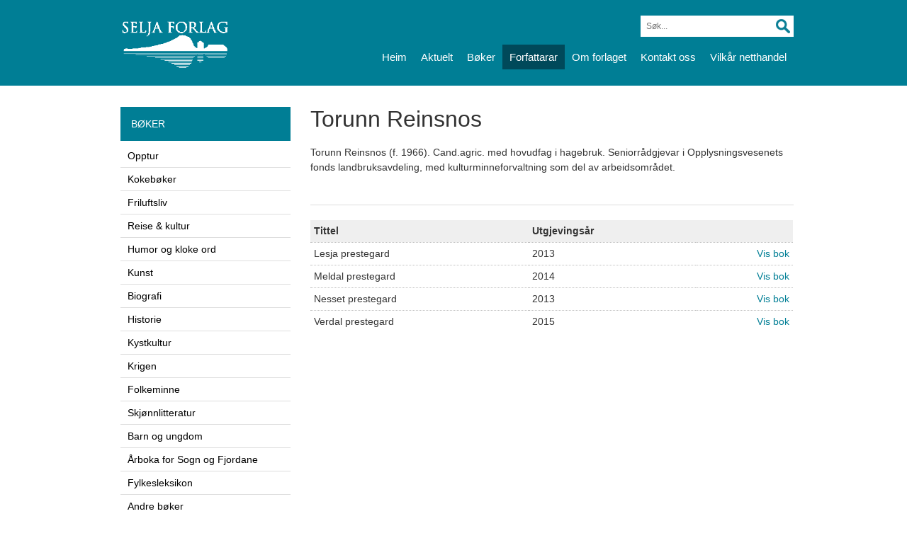

--- FILE ---
content_type: text/html; charset=UTF-8
request_url: https://selja.no/?kat=4&forfatter=121
body_size: 2621
content:
<!DOCTYPE HTML>
<html lang="no">
<head>
 <meta charset="utf-8">
 <meta name="description" content="Selja Forlag har sidan starten i 1996 gitt ut over 300 bøker. Alle med forankring på Vestlandet. Vi har både sakprosa, dikt og romanar. Praktbøker, historie, biografiar, turbøker og mykje meir.">
 <meta name="keywords" content="selja,bøker,forlag,selja forlag, opptur, lokalhistorie, sakprosa, kyst, kulturhistorie, kunst, kokebøker, ">
 <meta name="robots" content="index,follow">
 <meta name="viewport" content="width=device-width, initial-scale=1.0">
 <meta name="format-detection" content="telephone=no">
  <link rel="stylesheet" type="text/css" href="css/style3.css">
 <link rel="stylesheet" type="text/css" href="source/jquery.fancybox.css?v=2.1.4" media="screen">
 <!--[if lt IE 9]><script src="http://html5shiv.googlecode.com/svn/trunk/html5.js"></script><![endif]-->
 <title>Selja Forlag &rsaquo; Forfattarar</title>
</head>
<body>

<header>
 <div class="wrapper">
   <div id="logo"><a href="./"><img src="img/selja.png" alt="Selja Forlag"></a></div>
   <div id="shop_sok">
    <div id="sok">
     <form name="form" action="sok.php" method="post">
      <input type="submit" name="sok" value="&nbsp;">
      <input name="s" type="text" size="100" maxlength="100" placeholder="Søk...">
     </form>
    </div>
    <div id="handlevogn">
         </div>
   </div>
   <nav id="toppmeny">
    <li><a href='./'>Heim</a>
</li><li><a href='./?kat=aktuelt&amp;id=arkiv&amp;id2=2026'>Aktuelt</a>
</li><li><a href='./?kat=1001'>Bøker</a>
</li><li><a href='./?kat=4' class='aktiv'>Forfattarar</a>
</li><li><a href='./?kat=5'>Om forlaget</a>
</li><li><a href='./?kat=6'>Kontakt oss</a>
</li><li><a href='./?kat=1013'>Vilkår netthandel</a>
</li>   </nav>
 </div>
 <div class="clear"></div>
 </header>
 
   <div class="vismobilmeny"><a href="#" id="vismeny">Vis meny</a></div>
  <nav id="mobilmeny">
   <ul>
	<li class='mob' style='background:#c5553a;'><a href='handlekurv.php' style='color:#fff;'>Handlekorg</a></li>
<li><a href='./?kat=1001&amp;id=1001' >Opptur</a></li>
<li><a href='./?kat=1001&amp;id=1002' >Kokebøker</a></li>
<li><a href='./?kat=1001&amp;id=1014' >Friluftsliv</a></li>
<li><a href='./?kat=1001&amp;id=1013' >Reise & kultur</a></li>
<li><a href='./?kat=1001&amp;id=1017' >Humor og kloke ord</a></li>
<li><a href='./?kat=1001&amp;id=1015' >Kunst</a></li>
<li><a href='./?kat=1001&amp;id=1016' >Biografi</a></li>
<li><a href='./?kat=1001&amp;id=1006' >Historie</a></li>
<li><a href='./?kat=1001&amp;id=1008' >Kystkultur</a></li>
<li><a href='./?kat=1001&amp;id=1007' >Krigen</a></li>
<li><a href='./?kat=1001&amp;id=1020' >Folkeminne</a></li>
<li><a href='./?kat=1001&amp;id=1018' >Skjønnlitteratur</a></li>
<li><a href='./?kat=1001&amp;id=1019' >Barn og ungdom</a></li>
<li><a href='./?kat=1001&amp;id=1022' >Årboka for Sogn og Fjordane</a></li>
<li><a href='./?kat=1001&amp;id=1023' >Fylkesleksikon</a></li>
<li><a href='./?kat=1001&amp;id=1030' >Andre bøker</a></li>
<li><a href='./?kat=1001&amp;id=1024' >Sogn og Fjordane</a></li>
<li><a href='./?kat=1001&amp;id=1025' >Møre og Romsdal</a></li>
<li><a href='./?kat=1001&amp;id=1026' >Hordaland</a></li>
<li><a href='./?kat=1001&amp;id=1028' >Tilbod</a></li>
<li><a href='./'>Heim</a></li>
<li><a href='./?kat=aktuelt&amp;id=arkiv&amp;id2=2026'>Aktuelt</a></li>
<li><a href='./?kat=1001'>Bøker</a></li>
<li><a href='./?kat=4'>Forfattarar</a></li>
<li><a href='./?kat=5'>Om forlaget</a></li>
<li><a href='./?kat=6'>Kontakt oss</a></li>
<li><a href='./?kat=1013'>Vilkår netthandel</a></li>
    </ul>
   </nav> 
 <div class="clear"></div>
 

<div class="wrapper">

 <aside>
  <div class="bar">Bøker</div>
   <nav id="kategorier">
    <ul>
     <li><a href='./?kat=1001&amp;id=1001' >Opptur</a></li>
<li><a href='./?kat=1001&amp;id=1002' >Kokebøker</a></li>
<li><a href='./?kat=1001&amp;id=1014' >Friluftsliv</a></li>
<li><a href='./?kat=1001&amp;id=1013' >Reise & kultur</a></li>
<li><a href='./?kat=1001&amp;id=1017' >Humor og kloke ord</a></li>
<li><a href='./?kat=1001&amp;id=1015' >Kunst</a></li>
<li><a href='./?kat=1001&amp;id=1016' >Biografi</a></li>
<li><a href='./?kat=1001&amp;id=1006' >Historie</a></li>
<li><a href='./?kat=1001&amp;id=1008' >Kystkultur</a></li>
<li><a href='./?kat=1001&amp;id=1007' >Krigen</a></li>
<li><a href='./?kat=1001&amp;id=1020' >Folkeminne</a></li>
<li><a href='./?kat=1001&amp;id=1018' >Skjønnlitteratur</a></li>
<li><a href='./?kat=1001&amp;id=1019' >Barn og ungdom</a></li>
<li><a href='./?kat=1001&amp;id=1022' >Årboka for Sogn og Fjordane</a></li>
<li><a href='./?kat=1001&amp;id=1023' >Fylkesleksikon</a></li>
<li><a href='./?kat=1001&amp;id=1030' >Andre bøker</a></li>
<li><a href='./?kat=1001&amp;id=1024' >Sogn og Fjordane</a></li>
<li><a href='./?kat=1001&amp;id=1025' >Møre og Romsdal</a></li>
<li><a href='./?kat=1001&amp;id=1026' >Hordaland</a></li>
<li><a href='./?kat=1001&amp;id=1028' >Tilbod</a></li>
    </ul>
   </nav>
 </aside>
 
 <section>
 
 <h1>Torunn Reinsnos</h1>Torunn Reinsnos (f. 1966). Cand.agric. med hovudfag i&nbsp;hagebruk. Seniorrådgjevar i Opplysningsvesenets fonds&nbsp;landbruksavdeling, med kulturminneforvaltning som del av&nbsp;arbeidsområdet.<br><br><br><div class='clear'><hr></div><br>	<table cellpadding="5" width="100%" class="sortable">
	<thead>

<tr>
<td class='listetekst2'><b>Tittel</b></td>
<td class='listetekst2'><b>Utgjevingsår</b></td>
<td class='listetekst2' style='text-align:right;'></td>
</tr>
</thead>
<tbody>
<tr>
<td class='listetekst'>Lesja prestegard</td>
<td class='listetekst'>2013</td>
<td class='listetekst' style='text-align:right;'><a href='produkt.php?id=145'>Vis&nbsp;bok</a></td>
</tr>
<tr>
<td class='listetekst'>Meldal prestegard</td>
<td class='listetekst'>2014</td>
<td class='listetekst' style='text-align:right;'><a href='produkt.php?id=147'>Vis&nbsp;bok</a></td>
</tr>
<tr>
<td class='listetekst'>Nesset prestegard</td>
<td class='listetekst'>2013</td>
<td class='listetekst' style='text-align:right;'><a href='produkt.php?id=146'>Vis&nbsp;bok</a></td>
</tr>
<tr>
<td class='listetekst'>Verdal prestegard</td>
<td class='listetekst'>2015</td>
<td class='listetekst' style='text-align:right;'><a href='produkt.php?id=148'>Vis&nbsp;bok</a></td>
</tr>
</tbody></table>  
  <div class="clear"><br><br></div>
  
 </section>


  
 

 </div>
 
 <div class="clear"><br></div>
 
 <footer>
 <div class="footerdiv">
  <div class="footervenstre">
	<p>
		Post- og besøksadresse: <br />
Fjellvegen 10, 6800 Førde <br />
Velkommen innom oss i "Brunosten". Vi held til i 2. et. <br />
Telefon: 57 83 22 20<br />
Mobil: 901 86 882<br />
<br />
E-post: <a href="mailto:selja@selja.no">selja@selja.no</a>    </p>
    <br>
    <p>
    	<iframe src="https://www.facebook.com/plugins/like.php?href=https://www.facebook.com/pages/Selja-Forlag-AS/129333601865&amp;lang=nb_NO&amp;layout=button_count&amp;show_faces=false&amp;width=150&amp;action=like&amp;font&amp;height=21" scrolling="no" frameborder="0" style="border:none; overflow:hidden; width:150px; height:21px;" allowTransparency="true"></iframe>
  	</p>
  </div>
  <div class="footerhoyre">
	<a href="https://www.facebook.com/pages/Selja-Forlag-AS/129333601865" target="_blank" class="facebook"><img src='img/facebook.png' alt="Facebook" title="Selja Forlag på Facebook"></a>
	<br><br><br>
	<p>
	<div class="footerknapp"><a href="http://eepurl.com/byE19L" target="_blank" style="padding:15px 10px;background:#007e95;color:#FFF;">Meld deg på nyhendebrev</a></div>
	<div class="footerknapp"><a href="http://arboka.rorvik.info/" target="_blank" style="padding:15px 10px;background:#007e95;color:#FFF;">Finn deg sjølv i Årboka</a></div>
   	</p>
   </div>
   <div class="clear"><br></div>
  </div>
 </footer>

<!--[if lt IE 9]><script src="js/css3-mediaqueries.js"></script><![endif]-->

<script src="js/jquery.min.js"></script>
<script src="js/sorttable.js"></script>

<script type="text/javascript" src="source/jquery.fancybox.pack.js?v=2.1.4"></script>
<script type="text/javascript">
	$(document).ready(function() {
			$('.fancybox').fancybox({
				openEffect : 'fade',
				closeEffect : 'none',
				nextEffect	: 'fade',
				prevEffect	: 'fade'
			});	
	});
</script>
<script type="text/javascript">
	$(document).ready(function() {
	function sortTable(table, order) {
    var asc   = order === 'asc',
        tbody = table.find('tbody');
    
    tbody.find('tr').sort(function(a, b) {
        if (asc) {
            return $('td:first', a).text().localeCompare($('td:first', b).text());
        } else {
            return $('td:first', b).text().localeCompare($('td:first', a).text());
        }
    }).appendTo(tbody);
	}
	sortTable($('.sortable'),'asc');	
	});
</script>

</body>
</html>

--- FILE ---
content_type: text/css
request_url: https://selja.no/css/style3.css
body_size: 5213
content:
/* RESET CSS - http://meyerweb.com/eric/tools/css/reset/ - v2.0 | 20110126 - License: none (public domain)	*/
html, body, div, span, applet, object, iframe, h1, h2, h3, h4, h5, h6, p, blockquote, pre, a, abbr, acronym, address, big, cite, code, del, dfn, em, img, ins, kbd, q, s, samp, small, strong, strike, sub, sup, tt, var, b, u, i, center, dl, dt, dd, ol, ul, li, fieldset, form, label, legend, caption, article, aside, canvas, details, embed, figure, figcaption, footer, header, hgroup, menu, nav, output, ruby, section, summary, time, mark, audio, video {margin: 0;padding: 0;border: 0;font-size: 100%;font: inherit;vertical-align: baseline;}article, aside, details, figcaption, figure, footer, header, hgroup, menu, nav, section {display: block;}body {line-height: 1;}ol, ul {list-style: none;}blockquote, q {quotes: none;}blockquote:before, blockquote:after, q:before, q:after {content: '';content: none;}table {border-collapse: collapse;border-spacing: 0;}
/*

		 _                               _ _ 
		| |__   ___  _ __ ___  _ __   __| (_)
		| '_ \ / _ \| '__/ _ \| '_ \ / _` | |
		| |_) | (_) | | | (_) | | | | (_| | |
		|_.__/ \___/|_|  \___/|_| |_|\__,_|_|
		___
		www.borondi.no | 2013 | Martin Viste
*/
html {
    -webkit-text-size-adjust: 100%;
    -ms-text-size-adjust: 100%;
}
body {
	background: #FFF;
	color: #333;
	font-size: 100%;
	font: normal 14px/1.3 Arial, sans-serif;
	padding: 0;
	margin: 0;
	text-align: center;
}
a {text-decoration: none;color: #007e95;}
a:hover {color: #000;text-decoration: none;}
a, a:visited, a:active, a:focus {border: none;outline: none;}
.clear {display:block;clear:both;padding:0px;}
h1 {font-size: 32px;color:#FFF;font-weight: normal;line-height: 1.1;margin-bottom: .6em;}
input[type="submit"]::-moz-focus-inner {padding: 0;border: 0}

textarea:focus, input:focus {outline: 0;}
input, textarea, input[type=submit] {-webkit-appearance: none;-webkit-border-radius: 0px;}

hr {
	padding: 0;
	border: 0;
	color: #DEDEDE;
	background-color: #DEDEDE;
	height: 1px;
	margin: 0;
}
		
.wrapper {
	position: relative;
	margin: 0 auto;
	width: 960px;
	}

header {
	width: 100%;
	padding-top: 10px;
	background: #007e95;
	}

#logo {
	display: block;
	width: 150px;
	height: auto;
	text-align: left;
	padding: 20px 12px;
	float: left;
	}
	#logo img {
		width: 100%;
		height: auto;
		border: 0;
	}

#shop_sok {
	float: right;
	width: 80%;	
	padding-top: 12px;
	padding-bottom: 10px;
}


.handlekurvantall {background:#c5553a;color:#FFF;padding:7px;width:20px;text-align:center;float:right;}
	
#handlevogn {
	text-align: right;
	border:0;
	border-right:15px solid #007e95;
	width: 100px;
	height: 29px;
	float:right;
	padding-top:2px;
}
	#handlevogn input[type="submit"] {
		border: 1px solid #007e96;
		background: #007e96;
		color: #FFF;
		padding: 7px;
		text-align: center;
		font-size: 12px;
		width: 140px;
		cursor: pointer;
		-webkit-appearance: none;
	}
#sok {
	float: right;
	text-align: right;
	}
	#sok input {
		border: 1px solid #fff;
		background: #FFF;
		color: #007e95;
		padding: 7px;
		font-size: 12px;
		width: 170px;
		float: right;
	}
	#sok input[type="submit"] {
		float: right;
		border: 1px solid #FFF;
		padding: 7px;
		text-align: center;
		width: 30px;
		cursor: pointer;
		-webkit-appearance: none;
		background:#FFF url('../img/search3.png') center center no-repeat;
	}
	#sok input[type="submit"]:hover {
		float: right;
		border: 1px solid #FFF;
		padding: 7px;
		text-align: center;
		width: 30px;
		cursor: pointer;
		-webkit-appearance: none;
		background:#FFF url('../img/search3.png') center center no-repeat;
	}

nav ul {list-style: none; margin: 0 auto;padding:0;}
nav li {display: inline; margin: 0;padding:0;}	
nav#toppmeny {
	float: right;
	padding: 0px;
	z-index: 999;
}
nav#toppmeny a {
	color: #FFF;
	font-size: 15px;
	text-decoration: none;
	padding:8px 10px;
	display: block;
}
nav#toppmeny a:hover {color: #FFF;background:#146980;padding:8px 10px;}
nav#toppmeny a.aktiv {color: #FFF;background:#00495a;padding:8px 10px;}
nav#toppmeny li {
	float: left;
	position: relative;
}
nav#toppmeny li:last-child {
}
nav#toppmeny ul {
	position: absolute;
	display: none;
	width: 12em;
	top: 40px;
}
nav#toppmeny li ul a {
	margin-left: 1px;
	background: #007e96;
	color: #FFF
	height: auto;
	float: left;
	border: 0px;
	border-top: 1px solid #FFF;
	width: 170px;
	font-size: 14px;
	font-weight: normal;
}
nav#toppmeny li ul a:hover, nav#toppmeny li.over ul a {
	background: #007e95;
}
nav#toppmeny ul ul {
	top: auto;
}	
nav#toppmeny li ul ul {
	left: 210px;
	margin: 0;
}
nav#toppmeny li:hover ul ul, nav#toppmeny li:hover ul ul ul, nav#toppmeny li:hover ul ul ul ul {
	display: none;
}
nav#toppmeny li:hover ul, nav#toppmeny li li:hover ul, nav#toppmeny li li li:hover ul, nav#toppmeny li li li li:hover ul, nav#toppmeny li.over ul {
	display: block;
}
		


nav#kategorier li {display: block;}
nav#kategorier {
	padding: 5px 0 15px 0;
	text-align: left;
	}
	nav#kategorier a {
		display: block;
		font-size: 14px;
		color: #000;
		padding: 7px 10px;
		text-decoration: none;
		border-bottom: 1px solid #DEDEDE;
		}
		nav#kategorier li:last-child a {border:0;padding-right:30px;}
		nav#kategorier a:hover {color: #007e95;}
		nav#kategorier .aktiv a {background:#007e95;color: #FFF;}

#innhold {
	display: block;
}

.bar {
	display: block;
	background: #007e95;
	color: #FFF;
	font-size: 14px;
	text-transform: uppercase;
	padding: 15px;
	text-align: left;
}

aside {
	padding-top: 30px;
	width: 25%;
	float: left;
	text-align: left;
	padding-left: 10px;
}	
section {
	padding-top: 30px;
	width: 71%;
	float: right;
	font-size: 14px;
	line-height: 21px;
	text-align: left;
}
section IMG {max-width:100%;height:auto;}	



section a {
	font-size: 14px;
	line-height: 21px;
}
section h1 {
	font-weight: normal;
	color: #333;
}
section h3 {
	font-weight: normal;
	font-size: 21px;
	line-height: 28px;
	color: #333;
}
section p {
	padding-right: 10px;
}
section ul, ol {
	padding: 10px;
	padding-left: 30px;
}
section ul li {
	list-style-type: disc;
}
section ol li {
	list-style-type: decimal;
}

.handlekurv {
	padding: 0px 0px 35px 35px;
	text-align: left;
	color: #666;
	font-size: 12px;
	}
	.handlekurv h2 {
		font-size: 18px;
		color: #555;
	}
	.handlekurv strong {font-weight: bold;}
	.handlekurv small {font-size: 11px;color:#999;}
	.handlekurv a.knapp {float:left;width:215px;text-align:center;font-size:14px;padding:10px 0;background:#333;border:0;color:#FFF;cursor:pointer;}
	.handlekurv a.knapp:hover {background:#555;}
	.butikk_handlevogn {font-size:14px;padding-right:5px;}
	.butikk_handlevogn a {font-size:14px;}
	.butikk_handlevogn input {font-size:13px;border:1px solid #C0C0C0;padding:4px;}
	
	

article .sti {
	padding-bottom: 5px;
	border-bottom: 1px dotted #C0C0C0;
	color: #e29411;
	font-size: 11px;
	}
	article .sti a {
	font-size: 11px;
	color: #666;
	}
	article .sti a:hover {color:#e29411;}
article h1 {
	font-weight: normal;
	color: #333;
}
h2 {
	font-size: 16px;
}
article h3 {
	font-size: 18px;
	line-height: 22px;
	color: #555;
	padding-bottom: 10px;
}
article h4 {
	font-size: 31px;
	line-height: 39px;
	color: #fcaf17;
}
article h4 small {
	font-size: 12px;
	color: #999;
}
article ul, ol {
	padding: 10px;
	padding-left: 30px;
}
article ul li {
	list-style-type: disc;
}
article ol li {
	list-style-type: decimal;
}


.aktueltwrapper {
	display:block;
	overflow: auto;
	padding-bottom: 20px;
}

article.forsiden {
	float: left;
	width: 32.4%;
	height: auto;
	min-height: 415px;
	text-align: left;
	font-size: 13px;
	line-height: 18px;
	color: #FFF;
	background:#007e95;
	}
	article.forsiden h2 {
		font-size: 18px;
		line-height: 24px;
		color:#FFF;
		display: block; 
		padding: 15px 15px 5px 15px;
	}
	article.forsiden p {
		padding: 15px;
		padding-top: 5px;
		padding-bottom: 25px;
	}
	article.forsiden a {
		font-size: 13px;
		color: #fff;
		background: #004958;
		padding: 8px 12px;
	}article.forsiden a:hover {
		font-size: 13px;
		padding: 8px 12px;
		color: #004958;
		background: #FFF;
	}
	.clear_hr {
		display:block;clear:both;padding:0;padding-top:15px;
		}
		.clear_hr hr {
			padding: 0;
			border: 0;
			color: #DEDEDE;
			background-color: #DEDEDE;
			height: 1px;
			margin: 0 0 0 30px;
		}

.arkiv_mer a {
	font-size: 12px;
}
article a, .listetekst, .listetekst2 {
	font-size: 14px;
	line-height: 21px;
}
.listetekst2 {background:#EFEFEF;font-weight:bold;}
.listetekst {border-top:1px dotted #C0C0C0;}
.produktbilder {
	float: right;
	display: block;
	border: 1px solid #EFEFEF;
	margin: 0px 0px 10px 30px;
	width: 250px;
	}
	.produktbilder p {
		clear: both;
	}
	.stor {
		margin: 5px;
		float: left;
	}img.stor { border: 0; width: 240px; height: auto; }
	.lite {
		margin: 0px;
		padding:5px;
		float: left;
	}img.lite { border: 0; width: 29%; height: auto; }
.produktinfo {
	display: block;
	clear: both;
	float: right;
	display: block;
	border: 0;
	margin: 0px 0px 10px 30px;
	width: 252px;
	}
	
img.forfatterbilde {
	max-width: 35%;
	height: auto;
	padding-left: 30px;
	padding-bottom: 30px;
	float: right;
}

	b, strong {font-weight: bold;}
	i {font-style: italic;}
	
	.produktpris  {
		font-size: 15px;
		color: #333;
	}
	.produktpris b {
		font-weight: normal;
		font-size: 26px;
		line-height: 34px;
		color: #0a7e95;
	}
	.ordpris  {
		font-size: 15px;
		color: #999;
	}
	.produktinfo img {
		border: 0;
	}
	.produktinfo p {display:block;padding:15px;color:#333;background:#EFEFEF;}
	.produktinfo p strong { padding: 0px 10px;font-size:12px;color: #333;text-transform:uppercase;font-weight:bold;}
	.tekstfelt {border:1px solid #C0C0C0;width:30px;padding:8px;}
	
	.knapp_vogn {text-align:left;padding:10px;padding-left:40px;padding-right:15px;background:#007f93 url('../img/kurv2.png') center left no-repeat;color:#FFF;border:0;cursor:pointer;font-size:14px;}
	.knapp_vogn:hover {text-align:left;padding:10px;padding-left:40px;padding-right:15px;background:#004958 url('../img/kurv2.png') center left no-repeat;color:#FFF;border:0;cursor:pointer;font-size:14px;}
	
	.knapp {text-align:left;padding:10px;padding-left:15px;padding-right:15px;background:#007e95;color:#FFF;border:0;cursor:pointer;font-size:14px;}
	.knapp:hover {text-align:left;padding:10px;padding-left:15px;padding-right:15px;background:#004757;color:#FFF;border:0;cursor:pointer;font-size:14px;}
	
	

.kat_oversikt {
	display: block;
	float: left;
	width: 220px;
	margin-bottom: 10px;
	}
	.kat_oversikt a {text-align:center;line-height:190px;font-size:16px;color:#FFF;padding:5px 10px;display:block;background:#007e95;width: 190px;height: 190px;}
	.kat_oversikt img { border: 0; width: 210px; height: 210px; margin: 0px 10px 10px 0px; float: left; }
	.kat_oversikt a:hover {color:#FFF;background: #00495a;}



.block {
  width:100%;
  display: block;
  clear: both;
  padding-top: 20px;
  padding-bottom: 10px;
  border-top: 1px dashed #C0C0C0;
}

.inner {
  width:33.3%;
  display: inline-block;
  vertical-align: bottom;
  padding: 0;
}

.prod_oversikt {
	display: block;
	font-size: 10px;
	float: left;
	width:100%;
	margin-bottom: 10px;
	color: #999;
	}
	.prod_oversikt h4 {display:block;height:30px;font-size:14px;line-height:21px;color:#333;padding-top:0px;padding-bottom:5px;padding-right:15px;}
	.prod_oversikt img { border: 0; width: 96%; height: auto; margin: 0px 10px 10px 0px; float: left; }

.teknisk {
	width: 360px;
	background: #EFEFEF;
	padding: 15px;
}

#mc_embed_signup {width: 200px; float: right;padding-right: 40px;}
#mc_embed_signup h2 {color:#FFF;font-weight:bold; padding:0; margin:15px 0; font-size:1.4em;}
#mc_embed_signup input {border:1px solid #999; -webkit-appearance:none;}
#mc_embed_signup input[type=checkbox]{-webkit-appearance:checkbox;}
#mc_embed_signup input[type=radio]{-webkit-appearance:radio;}
#mc_embed_signup input:focus {border-color:#333;}
#mc_embed_signup .button {clear:both; background-color: #aaa; border: 0 none; border-radius:4px; color: #FFFFFF; cursor: pointer; display: inline-block; font-size:14px; font-weight: bold; height: 32px; line-height: 32px; margin: 0 5px 10px 0; padding:0; text-align: center; text-decoration: none; vertical-align: top; white-space: nowrap; width: auto;}
#mc_embed_signup .button:hover {background-color:#777;}
#mc_embed_signup .small-meta {font-size: 11px;}
#mc_embed_signup .nowrap {white-space:nowrap;}     
#mc_embed_signup .clear {clear:none; display:inline;}

#mc_embed_signup label {display:block; font-size:16px; padding-bottom:10px; font-weight:bold;}
#mc_embed_signup input.email {display:block; padding:8px 0; margin:0 4% 10px 0; text-indent:5px; width:100%; min-width:130px;}
#mc_embed_signup input.button {display:block; width:100px; margin:0 0 10px 0;}

#mc_embed_signup div#mce-responses {float:left; top:-1.4em; padding:0em .5em 0em .5em; overflow:hidden; width:90%;margin: 0 5%; clear: both;}
#mc_embed_signup div.response {margin:1em 0; padding:1em .5em .5em 0; font-weight:bold; float:left; top:-1.5em; z-index:1; width:80%;}
#mc_embed_signup #mce-error-response {display:none;}
#mc_embed_signup #mce-success-response {color:#529214; display:none;}
#mc_embed_signup label.error {display:block; float:none; width:auto; margin-left:1.05em; text-align:left; padding:.5em 0;}

	
#nyeutgivelser {
	background: #FFF;
	display: block;
	width: 100%;
	height: auto;
	text-align: left;
	}
	#nyeutgivelser #nyeutgivelserrot img {
		width: 180px;
		height: 230px;
		border: 0;
		padding: 0;
	}
	#nyeutgivelser #nyeutgivelserrot a {
		padding: 10px;
		padding-left: 0px;
	}

.jThumbnailScroller {position:relative; width:100%; height:255px; margin:0px auto 0 auto; border:0px;padding:0; overflow:hidden;}
.jThumbnailScroller .jTscrollerContainer {position:absolute;}
.jThumbnailScroller .jTscroller {position:relative; height:100%; margin:0; left:0; top:0; display:inline-block; *display:inline;}
.jThumbnailScroller .jTscrollerNextButton,.jThumbnailScroller .jTscrollerPrevButton {position:absolute; display:block; width:40px; height:40px; -moz-border-radius:20px; -webkit-border-radius:20px; border-radius:20px; opacity:0.7;}
.jThumbnailScroller .jTscrollerNextButton {background:#000 url(../img/nextArrow.png) center center;}
.jThumbnailScroller .jTscrollerPrevButton {background:#000 url(../img/prevArrow.png) center center;}
.jThumbnailScroller .jTscrollerNextButton:hover,.jThumbnailScroller .jTscrollerPrevButton:hover{background-color:#007e95; opacity:1;}
.jThumbnailScroller .jTscroller a {display:block; float:left; border:0px solid #DEDEDE; margin: 0px; background:#fff;}
.jThumbnailScroller .jTscroller a:hover {}
.jThumbnailScroller .jTscroller a:first-child {margin:0px;}
.jThumbnailScroller .jTscroller a img {border:none;}

.jThumbnailScroller#tS1 {width:100%;}
.jThumbnailScroller#tS2 {margin:0px auto;}
.jThumbnailScroller#tS2 .jTscroller a {opacity:0.8;}
.jThumbnailScroller#tS2 .jTscroller a:hover {opacity:1;}
.jThumbnailScroller#tS2 .jTscrollerNextButton {margin:-25px 10px 0 10px; right:0; top:50%;}
.jThumbnailScroller#tS2 .jTscrollerPrevButton {margin:-25px 10px 0 10px; left:0; top:50%;}
	

footer {
	display: block;
	width: 100%;
	text-align: left;
	background: #00495a;
	padding: 30px 0;
	}
	footer p {
		color: #fff;
		font-size: 13px;
		line-height: 21px;
	}
	footer p a {
		color: #fff;
		font-size: 13px;
	}footer p a:hover {color: #fff;text-decoration:underline;}
	footer p #sosial {
		float: right;
	}
	
	.footerdiv {width:960px;margin: 0 auto;}
	
	.footervenstre {width:49%;float:left;}
	.footerhøyre {width:49%;float:right;text-align:right;}
	
	.footerknapp {padding-top:10px;padding-left:5px;float:right;}
	.footerdiv a.facebook {float:right;}
		.footerdiv a.facebook IMG {width:35px;height:auto;border:0;}

#dualslider {display: block;}

.nomob {display:inline;}.mob,#mobilmeny,.vismobilmeny {display:none;}		

.carousel_mob {display:none;}


		
/* All Mobile Sizes (devices and browser) */
@media only screen and (max-width: 768px) {
	aside {display:none;}
	.wrapper {width:95%}
	section, .footerdiv {width: 100%;}
	
	#shop_sok {float: right;width: 60%;}
	nav#toppmeny {padding-bottom:20px;}
	
	.kat_oversikt {width:33.3%;}
	.kat_oversikt a {text-align:center;line-height:190px;font-size:16px;color:#FFF;padding:0;display:block;background:#007e95;width: 96%;height: 190px;}

	.block {width:100%;}
	.inner {width:33.3%;}

	.prod_oversikt {width:100%;}
	.prod_oversikt img {width:96%;height:auto;display:block;clear:both;}
	.prod_oversikt p, .prod_oversikt h4 {display:block;}
	
	.carousel {border-right:50px solid #DEDEDE;}
	
	footer p, .footerhoyre {padding:0 20px;}
	.footerknapp {padding-top:20px;padding-bottom:20px;}
	
}

@media only screen and (max-width: 767px) {
	.carousel {display:none;}
	
	.carousel_mob {display:block;border-top:10px solid #FFF;}

.carousel_mob .detail {
    width: 100%;
    clear:both;
    background: #EFEFEF;
    
}
.carousel_mob .detail IMG {width:100%;height:auto;border:0;}
.carousel_mob .detail div {padding:10px 20px;padding-bottom:25px;border-bottom:5px solid #FFF;}

.carousel_mob .detail h2 {
    font-size: 13px;
    line-height: 18px;
    font-weight: normal;
    color: #333;
    margin: 0 0 5px 0;
}
.carousel_mob .detail h2 a {
    font-size: 23px;
    line-height: 1.3em;
    margin: 20px 0 5px 0;
    display: block;
    color: #222;
}
.carousel_mob .detail a.more {text-align:left;padding:10px;padding-left:15px;padding-right:15px;background:#007e95;color:#FFF;border:0;cursor:pointer;font-size:14px;}
.carousel_mob .detail a.more:hover {text-align:left;padding:10px;padding-left:15px;padding-right:15px;background:#004757;color:#FFF;border:0;cursor:pointer;font-size:14px;}
}
 
 
/* Mobile Portrait Size to Mobile Landscape Size (devices and browsers) */
@media only screen and (max-width: 479px) {
	.wrapper {width: 100%;}
	#shop_sok {width:50%;padding: 12px 10px 15px 0px;}
	#sok {float:right;}
	#sok input {width: 100px;}

	h1 {font-size: 26px;}
	
	#toppmeny, .meny_bg, #undermeny, #dualslider, aside, #handlevogn {display: none;}
	#logo {margin: 0 auto;width:75px;padding:20px 0;padding-bottom:0;}
	#logo img {padding-left:10px;width:100px;}
	header {padding:0;}
	section {margin-left: 8px;padding:0px;padding-top: 10px;width: 95%;float: left;text-align: left;overflow:hidden;}
	section img {width:100%;height:auto;}
	.vismobilmeny {display:block;width:100%;background:#007e96 url('../img/meny.png') center right no-repeat;}
	.vismobilmeny a {display:block;font-size:14px;text-transform:uppercase;padding:12px 25px;color:#FFF;padding-left:10px;text-align:left;}
	nav li {display: block;border-bottom: 1px solid #DEDEDE; margin: 0;}
	
	nav#mobilmeny {padding: 0;padding-top:5px;text-align: left;background:#FFF;}
	nav#mobilmeny a {display: block;font-size: 14px;color: #000;padding: 10px 15px;text-decoration: none;}
	nav#mobilmeny li:last-child a {border:0;}
	nav#mobilmeny .aktiv a:link, nav#mobilmeny .aktiv a:visited {font-weight: bold;color:#007e96;}		
	
    .aktueltwrapper {background: #FFF;overflow: visible;padding-top:20px;padding-bottom:20px;}
	article.forsiden {float: left;width:100%;padding-top:10px;padding-bottom:10px;border-bottom:1px solid #999;min-height:auto;}
		article.forsiden:first-child {padding-top:0;}
		article.forsiden:last-child {padding-bottom:0;}
    article.forsiden img {width: 30%;}
	article.forsiden h1 {display:none;}
	article.forsiden p {font-size: 11px;line-height: 16px;}
	article.forsiden a.tittel {font: normal 20px/1.3 'Times', 'Times New Roman', serif;}
	article.forsiden .del a {width: 150px;font: italic 13px/1.9 'Times', 'Times New Roman', serif;padding-bottom: 5px;}
	article.forsiden .del img {width: 20px;}
	.jThumbnailScroller {height:120px;}
	.jThumbnailScroller .jTscrollerNextButton,.jThumbnailScroller .jTscrollerPrevButton {width:34px; height:34px; -moz-border-radius:17px; -webkit-border-radius:17px; border-radius:17px;}
	.jThumbnailScroller#tS2 .jTscroller a {opacity:1;}

	.kat_oversikt a {text-align:center;line-height:100px;font-size:13px;color:#FFF;padding:0;display:block;background:#007e95;width: 96%;height: 100px;}
    
	#nyeutgivelser #nyeutgivelserrot img {width: 84px;height: 110px;border: 0;padding: 0;}
    
    .nomob {display:none;}.mob,#mobilmeny {display:block;}
    
    
    
    .produktbilder {width:100%;padding:0;margin:0;}
    img.stor { padding:0;margin:0;border: 0; width: 100%; height: auto; }

	section .clear {display:none;}
	
	.produktinfo {width: 100%;padding:15px 0;margin:0;}
	
	
	.block {width:100%;border:0;padding-bottom:0;padding-top:0;}

	.inner {width:100%;display:block;float:left;}

	.prod_oversikt img {width:35%;height:auto;display:block;clear:both;}
	.prod_oversikt p, .prod_oversikt h4 {float:left;width:55%;}
	.prod_oversikt p {display:none;}
	
	
	.prod_oversikt {
	display: block;
	font-size: 10px;
	float: left;
	width: 100%;
	margin-bottom: 10px;
	color: #999;
	}
	.prod_oversikt h4 {font-size:16px;line-height:21px;color:#007e96;padding-top:10px;padding-bottom:20px;padding-left:0px;}
	
	#mc_embed_signup {margin:0 auto;width: 90%;clear:both;}
	#mc_embed_signup form {padding:30px;padding-bottom:10px;}
	
    footer {padding:0;width:100%;overflow:hidden;}

	.footerdiv a.facebook {padding-top:20px;padding-right:10px;}
	
	footer p, .footerhoyre {padding:0 10px;}
	.footerdiv a.facebook {float:left;padding-bottom:10px;}
	.footervenstre, .footerhøyre {width:100%;float:left;text-align:left;}
	.footervenstre {padding-top:30px;}
	.footerknapp, .footerknapp a {padding-top:10px;padding-bottom:0px;float:left;clear:both;}
	
}